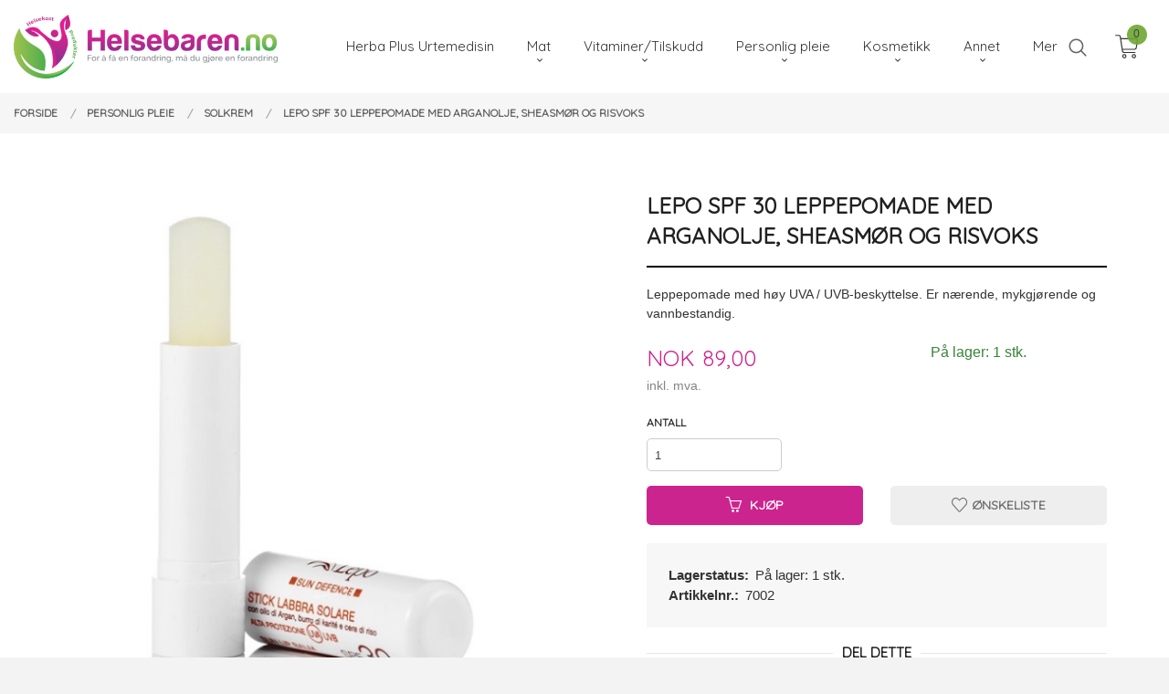

--- FILE ---
content_type: text/html
request_url: https://helsebaren.no/produkt/kroppspleie/solkrem/lepo-spf-30-leppepomade-med-arganolje-sheasmor-og-risvoks
body_size: 18134
content:
<!DOCTYPE html>

<!--[if IE 7]>    <html class="lt-ie10 lt-ie9 lt-ie8 ie7 no-js flyout_menu" lang="no"> <![endif]-->
<!--[if IE 8]>    <html class="lt-ie10 lt-ie9 ie8 no-js flyout_menu" lang="no"> <![endif]-->
<!--[if IE 9]>    <html class="lt-ie10 ie9 no-js flyout_menu" lang="no"> <![endif]-->
<!--[if (gt IE 9)|!(IE)]><!--> <html class="no-js flyout_menu" lang="no"> <!--<![endif]-->

<head prefix="og: http://ogp.me/ns# fb: http://ogp.me/ns/fb# product: http://ogp.me/ns/product#">
    <meta http-equiv="Content-Type" content="text/html; charset=UTF-8">
    <meta http-equiv="X-UA-Compatible" content="IE=edge">
    
                    <title>Lepo SPF 30 Leppepomade med arganolje, sheasmør og risvoks | Herba Plus produkter urtemedisin økologisk hudpleieprodukter</title>
        

    <meta name="description" content="Leppepomade med høy UVA / UVB-beskyttelse. Er nærende, mykgjørende og vannbestandig.">

    <meta name="keywords" content="">

<meta name="csrf-token" content="MQ4YVihOKBDo8HifwW6Jme64m8GjohaQcZxesnjC">    <link rel="shortcut icon" href="/favicon.ico">
    <meta property="og:title" content="Lepo SPF 30 Leppepomade med arganolje, sheasmør og risvoks">
<meta property="og:type" content="product">

<meta property="og:image" content="https://helsebaren.no/assets/img/630/630/bilder_nettbutikk/b9009f13ebb63327ce9f2eb3ab3d108e-image.jpeg">

    <meta property="og:image:width" content="630">
    <meta property="og:image:height" content="630">

<meta property="og:description" content="Leppepomade med høy UVA / UVB-beskyttelse. Er nærende, mykgjørende og vannbestandig.">


<meta property="product:price:amount" content="89.00"> 
<meta property="product:price:currency" content="NOK">

    <meta property="product:category" content="Solkrem">
    <meta property="product-category-link" content="https://helsebaren.no/butikk/kroppspleie/solkrem">

<meta property="product:availability" content="instock">



<meta property="og:url" content="https://helsebaren.no/produkt/kroppspleie/solkrem/lepo-spf-30-leppepomade-med-arganolje-sheasmor-og-risvoks">
<meta property="og:site_name" content="Herba Plus produkter urtemedisin økologisk hudpleieprodukter">
<meta property="og:locale" content="nb_NO"><!-- Pioneer scripts & style -->
<meta name="viewport" content="width=device-width, initial-scale=1.0, minimum-scale=1">
<!-- Android Lollipop theme support: http://updates.html5rocks.com/2014/11/Support-for-theme-color-in-Chrome-39-for-Android -->
<meta name="theme-color" content="#CC248E">

<link href="/assets/themes/vertex/css/vertex.compiled.css?ver=1676933138" rel="preload" as="style">
<link href="/assets/themes/vertex/css/vertex.compiled.css?ver=1676933138" rel="stylesheet" type="text/css">


<script type="text/javascript" src="/assets/js/modernizr.min-dev.js"></script>
<script>
    window.FEATURES = (function() {
        var list = {"24ai":1,"24chat":1,"24nb":1,"8":1,"api":1,"blog":1,"boxpacker":1,"criteo":1,"discount":1,"dropshipping":1,"facebook_dpa":1,"facebook_product_catalog":1,"fiken":1,"frontendfaq":1,"giftcard":1,"google_analytics_4":1,"google_shopping":1,"localization":1,"mailmojo":1,"mega_menu":1,"modal_cart":1,"modal_cart_free_shipping_reminder":1,"modal_cart_products":1,"newsletter":1,"om2_multihandling":1,"pickuppoints":1,"popup_module":1,"printnode":1,"product_image_slider":1,"product_management_2":1,"product_management_2_customize_layout":1,"slider":1,"snapchat":1,"stock_reminders":1,"text":1,"thumb_attribute_connection":1,"tripletex":1,"two":1,"two_search_api":1,"update_price_on_attribute_change":1,"users":1,"vipps_express":1,"webshop":1};

        return {
            get: function(name) { return name in list; }
        };
    })();

    if (window.FEATURES.get('facebook_dpa')) {
                facebook_dpa_id = "";
            }

</script>

   

<script async src="https://client.24nettbutikk.chat/embed.js" data-chat-id="24QtdEcknJThuzv9TbUPNRzQ"></script><script>function chat(){(window.lvchtarr=window.lvchtarr||[]).push(arguments)}</script><script>chat('placement', 'bottom-right');</script><!-- Global site tag (gtag.js) - Google Analytics -->
<script type="text/plain" data-category="analytics" async src="https://www.googletagmanager.com/gtag/js?id=G-82S7M9N0KV"></script>
<script type="text/plain" data-category="analytics">
  window.dataLayer = window.dataLayer || [];
  function gtag(){dataLayer.push(arguments);}
  gtag('js', new Date());

    gtag('config', 'G-82S7M9N0KV', {
      theme: 'vertex',
      activeCheckout: 'checkout'
  });
</script>

<script>
    class Item {
        product = {};

        constructor(product) {
            this.product = product;
        }

        #setItemVariant() {
            this.product.item_variant = Array.from(document.querySelectorAll('div.product__attribute'))
                ?.reduce((previousValue, currentValue, currentIndex, array) => {
                    let selectOptions = Array.from(currentValue.children[1].children[0].children);

                    if (!selectOptions.some(option => option.tagName === 'OPTGROUP')) {
                        let attribute = currentValue.children[0].children[0].innerHTML;
                        let value = selectOptions.find(attributeValue => attributeValue.selected).innerHTML;

                        return previousValue += `${attribute}: ${value}${array.length && currentIndex !== array.length - 1 ? ', ' : ''}`;
                    }
                }, '');
        }

        #attachEventListeners() {
            document.querySelectorAll('select.js-attribute').forEach(selector => selector.addEventListener('change', () => this.#setItemVariant()));

            const buyProductButton = document.querySelector('button.js-product__buy-button');

            if (buyProductButton) {
                buyProductButton.addEventListener('click', () => {
                    gtag('event', 'add_to_cart', {
                        currency: 'NOK',
                        value: this.product.value,
                        items: [{ ...this.product, quantity: parseInt(document.getElementById('buy_count').value) }]
                    });
                });
            }

            const buyBundleButton = document.querySelector('button.js-bundle__buy-button');

            if (buyBundleButton) {
                buyBundleButton.addEventListener('click', () => {
                    gtag('event', 'add_to_cart', {
                        currency: 'NOK',
                        value: this.product.value,
                        items: [this.product]
                    });
                });
            }

            const wishListButton = document.querySelector('.product__wishlist-button:not(.disabled)');

            if (wishListButton) {
                wishListButton.addEventListener('click', () => {
                    gtag('event', 'add_to_wishlist', {
                        currency: 'NOK',
                        value: this.product.value,
                        items: [{ ...this.product, quantity: parseInt(document.getElementById('buy_count').value) }],
                    });
                });
            }
        }

        async initialize() {
            await this.#setItemVariant();
            this.#attachEventListeners();

            gtag('event', 'view_item', {
                currency: 'NOK',
                value: this.product.value,
                items: [this.product]
            });
        }
    }
</script>
<!-- Google Analytics -->
<script type="text/plain" data-category="analytics">

    (function (i, s, o, g, r, a, m) {
        i['GoogleAnalyticsObject'] = r;
        i[r] = i[r] || function () {
            (i[r].q = i[r].q || []).push(arguments)
        }, i[r].l = 1 * new Date();
        a = s.createElement(o),
            m = s.getElementsByTagName(o)[0];
        a.async = 1;
        a.src = g;
        m.parentNode.insertBefore(a, m)
    })(window, document, 'script', '//www.google-analytics.com/analytics.js', 'ga');

    
    ga('create', 'UA-24343184-8', 'auto', '24nb');

        ga('24nb.send', 'pageview');

    
    
</script>
<div id="sincos-sc"></div>

<script>
    window.SERVER_DATA={"checkoutUrl":"checkout","cartFullHeight":1,"languageId":"1","currency":"NOK","usesFreeShippingReminder":false,"freeShippingCutoff":"1000","useProductUpSell":true,"googleAnalytics4Enabled":false};
</script>
<script src="/js/slider-cart.js?v=92f548de5fc28f3f8f7079c8ad30e93f" type="text/javascript"></script>
<style>
.no-split-menu .equal-height-column__image {
    max-height: 315px!important;
}
.no-split-menu .equal-height-column__image img {
    max-height: 250px!important;
}
</style>

<script src="https://assets.mailmojo.no/sdk.js" data-token="CyzaUjbKCMyUL9JH2Lw6YTvQM4sQof" async></script>
<link rel="stylesheet" href="/css/cookie_consent.css">
<script defer src="/js/cookie_consent.js"></script>
<script>
    window.dataLayer = window.dataLayer || [];
    function gtag(){dataLayer.push(arguments);}

    // Set default consent to 'denied' as a placeholder
    // Determine actual values based on your own requirements
    gtag('consent', 'default', {
        'ad_storage': 'denied',
        'ad_user_data': 'denied',
        'ad_personalization': 'denied',
        'analytics_storage': 'denied',
        'url_passthrough': 'denied'
    });

</script>

<script>

    window.addEventListener('load', function(){

        CookieConsent.run({
            cookie: {
                name: 'cookie_consent_cookie',
                domain: window.location.hostname,
                path: '/',
                expiresAfterDays: 30,
                sameSite: 'Lax'
            },
            disablePageInteraction: true,
            guiOptions: {
                consentModal: {
                    layout: 'box inline',
                    position: 'middle center',
                    equalWeightButtons: false,
                }
            },
            categories: {
                necessary: {
                    enabled: true,
                    readonly: true,
                },
                analytics: {},
                targeting: {}
            },
            language: {
                default: 'no',
                translations: {
                    no: {
                        consentModal: {
                            title: 'Vi bruker cookies!',
                            description: '<p>Vi benytter første- og tredjeparts cookies (informasjonskapsler).</p><br><br><p>Cookies bruker til: </p><br><ul style="padding-left:3px;"><li>Nødvendige funksjoner på nettsiden</li><li>Analyse og statistikk</li><li>Markedsføring som kan brukes for personlig tilpasning av annonser</li></ul><br><p>Velg “Godta alle” om du aksepterer vår bruk av cookie. Hvis du ønsker å endre på cookie-innstillingene, velg “La meg velge selv”.</p><br><p>Les mer om vår Cookie policy <a href="/side/cookies">her.</a></p>',
                            acceptAllBtn: 'Godta alle',
                            acceptNecessaryBtn: 'Godta kun nødvendige',
                            showPreferencesBtn: 'La meg velge selv',
                        },
                        preferencesModal: {
                            title: 'Innstillinger',
                            acceptAllBtn: 'Godta alle',
                            acceptNecessaryBtn: 'Godta kun nødvendige',
                            savePreferencesBtn: 'Lagre og godta innstillinger',
                            closeIconLabel: 'Lukk',
                            sections: [
                                {
                                    title: 'Bruk av cookies 📢',
                                    description: 'Vi bruker cookies for å sikre deg en optimal opplevelse i nettbutikken vår. Noen cookies er påkrevd for at nettbutikken skal fungere. Les mer om vår <a href="/side/sikkerhet_og_personvern" class="cc-link">personvernerklæring</a>.'
                                },
                                {
                                    title: 'Helt nødvendige cookies',
                                    description: 'Cookies som er helt nødvendig for at nettbutikken skal fungere. Man får ikke handlet i nettbutikken uten disse.',
                                },
                                {
                                    title: 'Cookies rundt analyse og oppsamling av statistikk',
                                    description: 'Cookie som lagrer anonym statistikk av besøkende i nettbutikken. Disse brukes av nettbutikkeier for å lære seg mer om hvem publikummet sitt er.',
                                    linkedCategory: 'analytics'
                                },
                                {
                                    title: 'Cookies rundt markedsføring og retargeting',
                                    description: 'Cookies som samler informasjon om din bruk av nettsiden slik at markedsføring kan tilpasses deg.',
                                    linkedCategory: 'targeting'
                                },
                                {
                                    title: 'Mer informasjon',
                                    description: 'Ved spørsmål om vår policy rundt cookies og dine valg, ta gjerne kontakt med oss på <a href="mailto:post@helsebaren.no">post@helsebaren.no</a>.'
                                }
                            ]
                        }
                    }
                }
            }
        });
    });
</script>

<script type="text/plain" data-category="targeting">
    window.dataLayer = window.dataLayer || [];
    function gtag(){ dataLayer.push(arguments); }
    gtag('consent', 'update', {
        'ad_storage': 'granted',
        'ad_user_data': 'granted',
        'ad_personalization': 'granted'
    });
</script>

<script type="text/plain" data-category="analytics">
    window.dataLayer = window.dataLayer || [];
    function gtag(){ dataLayer.push(arguments); }
    gtag('consent', 'update', {
        'analytics_storage': 'granted',
        'url_passthrough': 'granted'
    });
</script>

        </head>

<body class="sticky-footer-menu">

    <a href="#main-content" class="sr-only">Gå til innholdet</a>

    <input type="checkbox" id="menu-toggler">

<script>
    document.addEventListener('DOMContentLoaded', function() {
        $('#menu-toggler').change(function() {
            $('body')[this.checked ? 'addClass' : 'removeClass']('menu-open');
        });
    });
</script>

<label id="menu-mask" for="menu-toggler" style="cursor: url([data-uri]),zoom-out"> </label>
<nav id="menu">
    <header>
        <h3>Meny</h3>
        <label for="menu-toggler" class="menu-close">
            <svg xmlns="http://www.w3.org/2000/svg" width="24" height="24" viewBox="0 0 24 24" fill="none" stroke="currentColor" stroke-width="2" stroke-linecap="round" stroke-linejoin="round" class="feather feather-x"><line x1="18" y1="6" x2="6" y2="18"></line> <line x1="6" y1="6" x2="18" y2="18"></line></svg>
        </label>
    </header>

    <ul class="menu--level-0">
<li id="menu-frontpage-link" class=""><div class="menu-item-wrap"><a href="https://helsebaren.no/">Forside</a></div></li><li class=""><div class="menu-item-wrap"><a href="/butikk/herba-plus">Herba Plus Urtemedisin</a></div></li><li class="parent"><input type="checkbox" id="menu-195-opener" class="menu--opener" ><div class="menu-item-wrap"><a href="/butikk/kost-og-mat">Mat</a><label for="menu-195-opener"><i class="icon-keyboard-arrow-down icon-large"></i></label></div><ul class="menu--level-1">
<li class=""><div class="menu-item-wrap"><a href="/butikk/kost-og-mat/bakealternativer">Brød-, Mel- og Kakeblandinger</a></div></li><li class=""><div class="menu-item-wrap"><a href="/butikk/kost-og-mat/buljong-krydder">Himalayasalt og Pepper</a></div></li><li class=""><div class="menu-item-wrap"><a href="/butikk/kost-og-mat/omega-3-6-9">Omega 3 (6, 7, 9)</a></div></li><li class=""><div class="menu-item-wrap"><a href="/butikk/kost-og-mat/snadder">Sjokolade/godteri</a></div></li><li class=""><div class="menu-item-wrap"><a href="/butikk/kost-og-mat/supermat">Supermat</a></div></li><li class=""><div class="menu-item-wrap"><a href="/butikk/kost-og-mat/sotning">Søtning</a></div></li><li class=""><div class="menu-item-wrap"><a href="/butikk/kost-og-mat/te">Te & Kaffe</a></div></li></ul>
</li><li class="parent"><input type="checkbox" id="menu-209-opener" class="menu--opener" ><div class="menu-item-wrap"><a href="/butikk/vitaminer-og-tilskudd">Vitaminer/Tilskudd</a><label for="menu-209-opener"><i class="icon-keyboard-arrow-down icon-large"></i></label></div><ul class="menu--level-1">
<li class=""><div class="menu-item-wrap"><a href="/butikk/vitaminer-og-tilskudd/dr-bach">Dr. Bach</a></div></li><li class=""><div class="menu-item-wrap"><a href="/butikk/vitaminer-og-tilskudd/fordoyelsen">Fordøyelsen</a></div></li><li class=""><div class="menu-item-wrap"><a href="/butikk/vitaminer-og-tilskudd/immunforsvaret">Immunforsvaret</a></div></li><li class=""><div class="menu-item-wrap"><a href="/butikk/vitaminer-og-tilskudd/kosttilskudd">Kosttilskudd</a></div></li><li class=""><div class="menu-item-wrap"><a href="/butikk/vitaminer-og-tilskudd/proteinpulver">Proteinpulver</a></div></li><li class=""><div class="menu-item-wrap"><a href="/butikk/vitaminer-og-tilskudd/slanking">Slanking</a></div></li><li class=""><div class="menu-item-wrap"><a href="/butikk/vitaminer-og-tilskudd/sovn">Søvn</a></div></li><li class=""><div class="menu-item-wrap"><a href="/butikk/vitaminer-og-tilskudd/vivatap">Vivatap</a></div></li></ul>
</li><li class="selected parent"><input type="checkbox" id="menu-197-opener" class="menu--opener" checked><div class="menu-item-wrap"><a href="/butikk/kroppspleie">Personlig pleie</a><label for="menu-197-opener"><i class="icon-keyboard-arrow-down icon-large"></i></label></div><ul class="menu--level-1">
<li class=""><div class="menu-item-wrap"><a href="/butikk/kroppspleie/aftershave">Aftershave</a></div></li><li class="parent"><input type="checkbox" id="menu-257-opener" class="menu--opener" ><div class="menu-item-wrap"><a href="/butikk/kroppspleie/bad">Bad</a><label for="menu-257-opener"><i class="icon-keyboard-arrow-down icon-large"></i></label></div><ul class="menu--level-2">
<li class=""><div class="menu-item-wrap"><a href="/butikk/kroppspleie/bad/badesalt-1">Badesalt</a></div></li><li class=""><div class="menu-item-wrap"><a href="/butikk/kroppspleie/bad/bade-og-massasjeolje-1">Bade- og Massasjeolje</a></div></li><li class=""><div class="menu-item-wrap"><a href="/butikk/kroppspleie/bad/badeskum">Badeskum</a></div></li><li class=""><div class="menu-item-wrap"><a href="/butikk/kroppspleie/bad/badevott-og-vaskesvamp">Badevott og Vaskesvamp</a></div></li></ul>
</li><li class=""><div class="menu-item-wrap"><a href="/butikk/kroppspleie/deodorant">Deodorant</a></div></li><li class=""><div class="menu-item-wrap"><a href="/butikk/kroppspleie/hudolje">Hudolje</a></div></li><li class="parent"><input type="checkbox" id="menu-265-opener" class="menu--opener" ><div class="menu-item-wrap"><a href="/butikk/kroppspleie/har">Hår</a><label for="menu-265-opener"><i class="icon-keyboard-arrow-down icon-large"></i></label></div><ul class="menu--level-2">
<li class=""><div class="menu-item-wrap"><a href="/butikk/kroppspleie/har/harfarge-1">Hårfarge</a></div></li><li class=""><div class="menu-item-wrap"><a href="/butikk/kroppspleie/har/sjampo-og-balsam-1">Sjampo og balsam</a></div></li><li class=""><div class="menu-item-wrap"><a href="/butikk/kroppspleie/har/styling">Styling</a></div></li></ul>
</li><li class="parent"><input type="checkbox" id="menu-242-opener" class="menu--opener" ><div class="menu-item-wrap"><a href="/butikk/kroppspleie/krem">Krem</a><label for="menu-242-opener"><i class="icon-keyboard-arrow-down icon-large"></i></label></div><ul class="menu--level-2">
<li class=""><div class="menu-item-wrap"><a href="/butikk/kroppspleie/krem/ansikt">Ansikt</a></div></li><li class=""><div class="menu-item-wrap"><a href="/butikk/kroppspleie/krem/oyekrem">Øyekrem</a></div></li><li class=""><div class="menu-item-wrap"><a href="/butikk/kroppspleie/krem/handkrem">Håndkrem</a></div></li><li class=""><div class="menu-item-wrap"><a href="/butikk/kroppspleie/krem/kropp">Kropp</a></div></li><li class=""><div class="menu-item-wrap"><a href="/butikk/kroppspleie/krem/rensekrem-1">Rensekrem</a></div></li><li class=""><div class="menu-item-wrap"><a href="/butikk/kroppspleie/krem/baby">Baby</a></div></li></ul>
</li><li class=""><div class="menu-item-wrap"><a href="/butikk/kroppspleie/massasjeolje">Massasjeolje</a></div></li><li class="parent"><input type="checkbox" id="menu-225-opener" class="menu--opener" ><div class="menu-item-wrap"><a href="/butikk/kroppspleie/natracare-okologisk-hygiene">Natracare - økologisk hygiene</a><label for="menu-225-opener"><i class="icon-keyboard-arrow-down icon-large"></i></label></div><ul class="menu--level-2">
<li class=""><div class="menu-item-wrap"><a href="/butikk/kroppspleie/natracare-okologisk-hygiene/tampong">Tampong</a></div></li><li class=""><div class="menu-item-wrap"><a href="/butikk/kroppspleie/natracare-okologisk-hygiene/truseinnlegg">Truseinnlegg</a></div></li><li class=""><div class="menu-item-wrap"><a href="/butikk/kroppspleie/natracare-okologisk-hygiene/bind">Bind</a></div></li></ul>
</li><li class="current"><div class="menu-item-wrap"><a href="/butikk/kroppspleie/solkrem">Solkrem</a></div></li><li class="parent"><input type="checkbox" id="menu-261-opener" class="menu--opener" ><div class="menu-item-wrap"><a href="/butikk/kroppspleie/sape-1">Såpe</a><label for="menu-261-opener"><i class="icon-keyboard-arrow-down icon-large"></i></label></div><ul class="menu--level-2">
<li class=""><div class="menu-item-wrap"><a href="/butikk/kroppspleie/sape-1/fast-sape">Fast såpe</a></div></li><li class=""><div class="menu-item-wrap"><a href="/butikk/kroppspleie/sape-1/handsape-1">Flytende såpe</a></div></li><li class=""><div class="menu-item-wrap"><a href="/butikk/kroppspleie/sape-1/sape-stonesoapspa">Såpe - StoneSoapSpa</a></div></li><li class=""><div class="menu-item-wrap"><a href="/butikk/kroppspleie/sape-1/sapeblad-1">Såpeblad - StoneSoapSpa</a></div></li></ul>
</li><li class=""><div class="menu-item-wrap"><a href="/butikk/kroppspleie/tannbleking">Tannkrem</a></div></li><li class=""><div class="menu-item-wrap"><a href="/butikk/kroppspleie/okologisk-selvbruning">Økologisk selvbruning</a></div></li></ul>
</li><li class="parent"><input type="checkbox" id="menu-221-opener" class="menu--opener" ><div class="menu-item-wrap"><a href="/butikk/kosmetikk">Kosmetikk</a><label for="menu-221-opener"><i class="icon-keyboard-arrow-down icon-large"></i></label></div><ul class="menu--level-1">
<li class=""><div class="menu-item-wrap"><a href="/butikk/kosmetikk/eyeliner">Eyeliner</a></div></li><li class=""><div class="menu-item-wrap"><a href="/butikk/kosmetikk/lepper">Lepper</a></div></li><li class=""><div class="menu-item-wrap"><a href="/butikk/kosmetikk/mascara">Mascara</a></div></li><li class=""><div class="menu-item-wrap"><a href="/butikk/kosmetikk/neglelakk">Neglelakk</a></div></li><li class=""><div class="menu-item-wrap"><a href="/butikk/kosmetikk/oyeskykke">Øyeskygge</a></div></li></ul>
</li><li class="parent"><input type="checkbox" id="menu-216-opener" class="menu--opener" ><div class="menu-item-wrap"><a href="/butikk/utstyr">Annet</a><label for="menu-216-opener"><i class="icon-keyboard-arrow-down icon-large"></i></label></div><ul class="menu--level-1">
<li class=""><div class="menu-item-wrap"><a href="/butikk/utstyr/barn">Baby/Barn</a></div></li><li class=""><div class="menu-item-wrap"><a href="/butikk/utstyr/boker">Bøker</a></div></li><li class=""><div class="menu-item-wrap"><a href="/butikk/utstyr/drikkeflaske-og-kopp">Drikkeflaske </a></div></li><li class=""><div class="menu-item-wrap"><a href="/butikk/utstyr/eteriske-oljer">Eteriske oljer</a></div></li><li class=""><div class="menu-item-wrap"><a href="/butikk/utstyr/gavesett">Gavesett</a></div></li><li class=""><div class="menu-item-wrap"><a href="/butikk/utstyr/husholdning-1">Husholdning</a></div></li><li class=""><div class="menu-item-wrap"><a href="/butikk/utstyr/lys-og-duftpinner">Lys og Duftpinner</a></div></li><li class=""><div class="menu-item-wrap"><a href="/butikk/utstyr/minigrill">Minigrill</a></div></li><li class=""><div class="menu-item-wrap"><a href="/butikk/utstyr/nett-og-matomslag">Nett og Matomslag</a></div></li><li class=""><div class="menu-item-wrap"><a href="/butikk/utstyr/nottemelkspose">Nøttemelkspose</a></div></li><li class=""><div class="menu-item-wrap"><a href="/butikk/utstyr/sanitizer">Sanitizer</a></div></li><li class=""><div class="menu-item-wrap"><a href="/butikk/utstyr/silikonform-hjerteformer">Silikonform </a></div></li><li class=""><div class="menu-item-wrap"><a href="/butikk/utstyr/sokker">Sokker</a></div></li><li class=""><div class="menu-item-wrap"><a href="/butikk/utstyr/sugeror">Sugerør</a></div></li><li class=""><div class="menu-item-wrap"><a href="/butikk/utstyr/tilbud-1">Tilbud</a></div></li></ul>
</li><li class=""><div class="menu-item-wrap"><a href="/butikk/nyhet">Nyhet</a></div></li><li class=""><div class="menu-item-wrap"><a href="/butikk/tilbud">Tilbud</a></div></li></ul>

</nav>

<div class="hide-for-large-up hide-on-print" id="sticky-footer-menu">
    <ul>
        <li id="sticky-footer-menu__navigation">
            <label for="menu-toggler" id="sticky-footer-menu__menu-open">
                <svg class="burger-icon" viewBox="0 0 32 32" xmlns="http://www.w3.org/2000/svg"><title/><g data-name="menu" id="menu_"><path d="M29,6H3A1,1,0,0,0,3,8H29a1,1,0,0,0,0-2Z"/><path d="M3,17H16a1,1,0,0,0,0-2H3a1,1,0,0,0,0,2Z"/><path d="M25,24H3a1,1,0,0,0,0,2H25a1,1,0,0,0,0-2Z"/></g></svg>
                <span class="sticky-footer__icon-label">Meny</span>
            </label>
        </li>
        <li id="sticky-footer-menu__search">
            <a href="#search-modal">
                <svg class="search-icon" version="1.1" viewBox="0 0 30 30" xml:space="preserve" xmlns="http://www.w3.org/2000/svg"><circle cx="13" cy="13" r="9" style="fill:none;stroke:#000000;stroke-width:2;stroke-miterlimit:10;"></circle><line style="fill:none;stroke:#000000;stroke-width:2;stroke-linecap:round;stroke-miterlimit:10;" x1="26" x2="19.437" y1="26" y2="19.437"></line></svg>
                <span class="sticky-footer__icon-label">Søk</span>
            </a>
        </li>
        <li id="sticky-footer-menu__profile">
            <a href="https://helsebaren.no/kunde">
                <svg class="profile-icon" viewBox="0 0 48 48"
                     xml:space="preserve" xmlns="http://www.w3.org/2000/svg"><g><path d="M24,26c6.6,0,12-5.4,12-12S30.6,2,24,2c-6.6,0-12,5.4-12,12S17.4,26,24,26z M24,4c5.5,0,10,4.5,10,10s-4.5,10-10,10   c-5.5,0-10-4.5-10-10S18.5,4,24,4z"/><path d="M33,28H15C7.8,28,2,33.8,2,41v5h2v-5c0-6.1,4.9-11,11-11h18c6.1,0,11,4.9,11,11v5h2v-5C46,33.8,40.2,28,33,28z"/></g></svg>
                <span class="sticky-footer__icon-label">Min konto</span>
            </a>
        </li>
        <li id="sticky-footer-menu__cart" class="cart-and-checkout">
            <a href="https://helsebaren.no/kasse" class="neutral-link cart-button cart-button--empty">
                <svg version="1.1" viewBox="0 0 48 48" xml:space="preserve" xmlns="http://www.w3.org/2000/svg"><g><path d="M19,38c-2.2,0-4,1.8-4,4s1.8,4,4,4c2.2,0,4-1.8,4-4S21.2,38,19,38z M19,44c-1.1,0-2-0.9-2-2s0.9-2,2-2s2,0.9,2,2   S20.1,44,19,44z"/><path d="M37,38c-2.2,0-4,1.8-4,4s1.8,4,4,4s4-1.8,4-4S39.2,38,37,38z M37,44c-1.1,0-2-0.9-2-2s0.9-2,2-2s2,0.9,2,2S38.1,44,37,44z"/><path d="M43.6,9.4C42.9,8.5,41.7,8,40.5,8H12.8l-0.4-2.6c-0.3-1.9-2-3.4-4-3.4H2v2h6.4c1,0,1.9,0.7,2,1.7l4.2,27.1   c0.4,1.9,2.1,3.3,4,3.3H40v-2H18.6c-1,0-1.8-0.7-2-1.7L16.2,30h22.2c1.9,0,3.6-1.4,4-3.5l2.1-14C44.7,11.4,44.4,10.3,43.6,9.4z    M42.5,12.3l-2.1,14c-0.2,1.1-1,1.8-2,1.8H15.9l-2.8-18h27.4c0.6,0,1.2,0.3,1.6,0.7C42.5,11.1,42.6,11.7,42.5,12.3z"/></g></svg>
                <span class="cart-button__text sticky-footer__icon-label">Handlevogn</span>
                <span class="cart-button__quantity">0</span>
            </a>
        </li>
    </ul>
</div>
<div id="outer-wrap">
    <div id="inner-wrap" class="not-frontpage">
        <div id="search-modal" class="fade">
    <a href="#" id="search-modal__close">
        <svg enable-background="new 0 0 100 100" id="search-modal__close-icon" version="1.1" viewBox="0 0 100 100"
             xml:space="preserve" xmlns="http://www.w3.org/2000/svg"><polygon fill="#ffffff" points="77.6,21.1 49.6,49.2 21.5,21.1 19.6,23 47.6,51.1 19.6,79.2 21.5,81.1 49.6,53 77.6,81.1 79.6,79.2   51.5,51.1 79.6,23 "/></svg>
    </a>

    <form id="searh-modal__form" action="/search" accept-charset="UTF-8" method="get" autocomplete="off">
        <input placeholder="søkeord" id="search-modal__input" type="search" name="q" value="" autofocus />
    </form>
</div><input type="checkbox" id="menu-toggler">

<script>
    document.addEventListener('DOMContentLoaded', function() {
        $('#menu-toggler').change(function() {
            $('body')[this.checked ? 'addClass' : 'removeClass']('menu-open');
        });
    });
</script>

<label id="menu-mask" for="menu-toggler" style="cursor: url([data-uri]),zoom-out"> </label>
<nav id="menu">
    <header>
        <h3>Meny</h3>
        <label for="menu-toggler" class="menu-close">
            <svg xmlns="http://www.w3.org/2000/svg" width="24" height="24" viewBox="0 0 24 24" fill="none" stroke="currentColor" stroke-width="2" stroke-linecap="round" stroke-linejoin="round" class="feather feather-x"><line x1="18" y1="6" x2="6" y2="18"></line> <line x1="6" y1="6" x2="18" y2="18"></line></svg>
        </label>
    </header>

    <ul class="menu--level-0">
<li id="menu-frontpage-link" class=""><div class="menu-item-wrap"><a href="https://helsebaren.no/">Forside</a></div></li><li class=""><div class="menu-item-wrap"><a href="/butikk/herba-plus">Herba Plus Urtemedisin</a></div></li><li class="parent"><input type="checkbox" id="menu-195-opener" class="menu--opener" ><div class="menu-item-wrap"><a href="/butikk/kost-og-mat">Mat</a><label for="menu-195-opener"><i class="icon-keyboard-arrow-down icon-large"></i></label></div><ul class="menu--level-1">
<li class=""><div class="menu-item-wrap"><a href="/butikk/kost-og-mat/bakealternativer">Brød-, Mel- og Kakeblandinger</a></div></li><li class=""><div class="menu-item-wrap"><a href="/butikk/kost-og-mat/buljong-krydder">Himalayasalt og Pepper</a></div></li><li class=""><div class="menu-item-wrap"><a href="/butikk/kost-og-mat/omega-3-6-9">Omega 3 (6, 7, 9)</a></div></li><li class=""><div class="menu-item-wrap"><a href="/butikk/kost-og-mat/snadder">Sjokolade/godteri</a></div></li><li class=""><div class="menu-item-wrap"><a href="/butikk/kost-og-mat/supermat">Supermat</a></div></li><li class=""><div class="menu-item-wrap"><a href="/butikk/kost-og-mat/sotning">Søtning</a></div></li><li class=""><div class="menu-item-wrap"><a href="/butikk/kost-og-mat/te">Te & Kaffe</a></div></li></ul>
</li><li class="parent"><input type="checkbox" id="menu-209-opener" class="menu--opener" ><div class="menu-item-wrap"><a href="/butikk/vitaminer-og-tilskudd">Vitaminer/Tilskudd</a><label for="menu-209-opener"><i class="icon-keyboard-arrow-down icon-large"></i></label></div><ul class="menu--level-1">
<li class=""><div class="menu-item-wrap"><a href="/butikk/vitaminer-og-tilskudd/dr-bach">Dr. Bach</a></div></li><li class=""><div class="menu-item-wrap"><a href="/butikk/vitaminer-og-tilskudd/fordoyelsen">Fordøyelsen</a></div></li><li class=""><div class="menu-item-wrap"><a href="/butikk/vitaminer-og-tilskudd/immunforsvaret">Immunforsvaret</a></div></li><li class=""><div class="menu-item-wrap"><a href="/butikk/vitaminer-og-tilskudd/kosttilskudd">Kosttilskudd</a></div></li><li class=""><div class="menu-item-wrap"><a href="/butikk/vitaminer-og-tilskudd/proteinpulver">Proteinpulver</a></div></li><li class=""><div class="menu-item-wrap"><a href="/butikk/vitaminer-og-tilskudd/slanking">Slanking</a></div></li><li class=""><div class="menu-item-wrap"><a href="/butikk/vitaminer-og-tilskudd/sovn">Søvn</a></div></li><li class=""><div class="menu-item-wrap"><a href="/butikk/vitaminer-og-tilskudd/vivatap">Vivatap</a></div></li></ul>
</li><li class="selected parent"><input type="checkbox" id="menu-197-opener" class="menu--opener" checked><div class="menu-item-wrap"><a href="/butikk/kroppspleie">Personlig pleie</a><label for="menu-197-opener"><i class="icon-keyboard-arrow-down icon-large"></i></label></div><ul class="menu--level-1">
<li class=""><div class="menu-item-wrap"><a href="/butikk/kroppspleie/aftershave">Aftershave</a></div></li><li class="parent"><input type="checkbox" id="menu-257-opener" class="menu--opener" ><div class="menu-item-wrap"><a href="/butikk/kroppspleie/bad">Bad</a><label for="menu-257-opener"><i class="icon-keyboard-arrow-down icon-large"></i></label></div><ul class="menu--level-2">
<li class=""><div class="menu-item-wrap"><a href="/butikk/kroppspleie/bad/badesalt-1">Badesalt</a></div></li><li class=""><div class="menu-item-wrap"><a href="/butikk/kroppspleie/bad/bade-og-massasjeolje-1">Bade- og Massasjeolje</a></div></li><li class=""><div class="menu-item-wrap"><a href="/butikk/kroppspleie/bad/badeskum">Badeskum</a></div></li><li class=""><div class="menu-item-wrap"><a href="/butikk/kroppspleie/bad/badevott-og-vaskesvamp">Badevott og Vaskesvamp</a></div></li></ul>
</li><li class=""><div class="menu-item-wrap"><a href="/butikk/kroppspleie/deodorant">Deodorant</a></div></li><li class=""><div class="menu-item-wrap"><a href="/butikk/kroppspleie/hudolje">Hudolje</a></div></li><li class="parent"><input type="checkbox" id="menu-265-opener" class="menu--opener" ><div class="menu-item-wrap"><a href="/butikk/kroppspleie/har">Hår</a><label for="menu-265-opener"><i class="icon-keyboard-arrow-down icon-large"></i></label></div><ul class="menu--level-2">
<li class=""><div class="menu-item-wrap"><a href="/butikk/kroppspleie/har/harfarge-1">Hårfarge</a></div></li><li class=""><div class="menu-item-wrap"><a href="/butikk/kroppspleie/har/sjampo-og-balsam-1">Sjampo og balsam</a></div></li><li class=""><div class="menu-item-wrap"><a href="/butikk/kroppspleie/har/styling">Styling</a></div></li></ul>
</li><li class="parent"><input type="checkbox" id="menu-242-opener" class="menu--opener" ><div class="menu-item-wrap"><a href="/butikk/kroppspleie/krem">Krem</a><label for="menu-242-opener"><i class="icon-keyboard-arrow-down icon-large"></i></label></div><ul class="menu--level-2">
<li class=""><div class="menu-item-wrap"><a href="/butikk/kroppspleie/krem/ansikt">Ansikt</a></div></li><li class=""><div class="menu-item-wrap"><a href="/butikk/kroppspleie/krem/oyekrem">Øyekrem</a></div></li><li class=""><div class="menu-item-wrap"><a href="/butikk/kroppspleie/krem/handkrem">Håndkrem</a></div></li><li class=""><div class="menu-item-wrap"><a href="/butikk/kroppspleie/krem/kropp">Kropp</a></div></li><li class=""><div class="menu-item-wrap"><a href="/butikk/kroppspleie/krem/rensekrem-1">Rensekrem</a></div></li><li class=""><div class="menu-item-wrap"><a href="/butikk/kroppspleie/krem/baby">Baby</a></div></li></ul>
</li><li class=""><div class="menu-item-wrap"><a href="/butikk/kroppspleie/massasjeolje">Massasjeolje</a></div></li><li class="parent"><input type="checkbox" id="menu-225-opener" class="menu--opener" ><div class="menu-item-wrap"><a href="/butikk/kroppspleie/natracare-okologisk-hygiene">Natracare - økologisk hygiene</a><label for="menu-225-opener"><i class="icon-keyboard-arrow-down icon-large"></i></label></div><ul class="menu--level-2">
<li class=""><div class="menu-item-wrap"><a href="/butikk/kroppspleie/natracare-okologisk-hygiene/tampong">Tampong</a></div></li><li class=""><div class="menu-item-wrap"><a href="/butikk/kroppspleie/natracare-okologisk-hygiene/truseinnlegg">Truseinnlegg</a></div></li><li class=""><div class="menu-item-wrap"><a href="/butikk/kroppspleie/natracare-okologisk-hygiene/bind">Bind</a></div></li></ul>
</li><li class="current"><div class="menu-item-wrap"><a href="/butikk/kroppspleie/solkrem">Solkrem</a></div></li><li class="parent"><input type="checkbox" id="menu-261-opener" class="menu--opener" ><div class="menu-item-wrap"><a href="/butikk/kroppspleie/sape-1">Såpe</a><label for="menu-261-opener"><i class="icon-keyboard-arrow-down icon-large"></i></label></div><ul class="menu--level-2">
<li class=""><div class="menu-item-wrap"><a href="/butikk/kroppspleie/sape-1/fast-sape">Fast såpe</a></div></li><li class=""><div class="menu-item-wrap"><a href="/butikk/kroppspleie/sape-1/handsape-1">Flytende såpe</a></div></li><li class=""><div class="menu-item-wrap"><a href="/butikk/kroppspleie/sape-1/sape-stonesoapspa">Såpe - StoneSoapSpa</a></div></li><li class=""><div class="menu-item-wrap"><a href="/butikk/kroppspleie/sape-1/sapeblad-1">Såpeblad - StoneSoapSpa</a></div></li></ul>
</li><li class=""><div class="menu-item-wrap"><a href="/butikk/kroppspleie/tannbleking">Tannkrem</a></div></li><li class=""><div class="menu-item-wrap"><a href="/butikk/kroppspleie/okologisk-selvbruning">Økologisk selvbruning</a></div></li></ul>
</li><li class="parent"><input type="checkbox" id="menu-221-opener" class="menu--opener" ><div class="menu-item-wrap"><a href="/butikk/kosmetikk">Kosmetikk</a><label for="menu-221-opener"><i class="icon-keyboard-arrow-down icon-large"></i></label></div><ul class="menu--level-1">
<li class=""><div class="menu-item-wrap"><a href="/butikk/kosmetikk/eyeliner">Eyeliner</a></div></li><li class=""><div class="menu-item-wrap"><a href="/butikk/kosmetikk/lepper">Lepper</a></div></li><li class=""><div class="menu-item-wrap"><a href="/butikk/kosmetikk/mascara">Mascara</a></div></li><li class=""><div class="menu-item-wrap"><a href="/butikk/kosmetikk/neglelakk">Neglelakk</a></div></li><li class=""><div class="menu-item-wrap"><a href="/butikk/kosmetikk/oyeskykke">Øyeskygge</a></div></li></ul>
</li><li class="parent"><input type="checkbox" id="menu-216-opener" class="menu--opener" ><div class="menu-item-wrap"><a href="/butikk/utstyr">Annet</a><label for="menu-216-opener"><i class="icon-keyboard-arrow-down icon-large"></i></label></div><ul class="menu--level-1">
<li class=""><div class="menu-item-wrap"><a href="/butikk/utstyr/barn">Baby/Barn</a></div></li><li class=""><div class="menu-item-wrap"><a href="/butikk/utstyr/boker">Bøker</a></div></li><li class=""><div class="menu-item-wrap"><a href="/butikk/utstyr/drikkeflaske-og-kopp">Drikkeflaske </a></div></li><li class=""><div class="menu-item-wrap"><a href="/butikk/utstyr/eteriske-oljer">Eteriske oljer</a></div></li><li class=""><div class="menu-item-wrap"><a href="/butikk/utstyr/gavesett">Gavesett</a></div></li><li class=""><div class="menu-item-wrap"><a href="/butikk/utstyr/husholdning-1">Husholdning</a></div></li><li class=""><div class="menu-item-wrap"><a href="/butikk/utstyr/lys-og-duftpinner">Lys og Duftpinner</a></div></li><li class=""><div class="menu-item-wrap"><a href="/butikk/utstyr/minigrill">Minigrill</a></div></li><li class=""><div class="menu-item-wrap"><a href="/butikk/utstyr/nett-og-matomslag">Nett og Matomslag</a></div></li><li class=""><div class="menu-item-wrap"><a href="/butikk/utstyr/nottemelkspose">Nøttemelkspose</a></div></li><li class=""><div class="menu-item-wrap"><a href="/butikk/utstyr/sanitizer">Sanitizer</a></div></li><li class=""><div class="menu-item-wrap"><a href="/butikk/utstyr/silikonform-hjerteformer">Silikonform </a></div></li><li class=""><div class="menu-item-wrap"><a href="/butikk/utstyr/sokker">Sokker</a></div></li><li class=""><div class="menu-item-wrap"><a href="/butikk/utstyr/sugeror">Sugerør</a></div></li><li class=""><div class="menu-item-wrap"><a href="/butikk/utstyr/tilbud-1">Tilbud</a></div></li></ul>
</li><li class=""><div class="menu-item-wrap"><a href="/butikk/nyhet">Nyhet</a></div></li><li class=""><div class="menu-item-wrap"><a href="/butikk/tilbud">Tilbud</a></div></li></ul>

</nav>

        <header class="navigation-bg sticky-nav-header hide-for-print" id="page-header">

    <div class="row collapse" id="logo-row">

        <div class="small-3 columns hide-for-large-up hide-on-print" id="menu-icon-wrapper">
            <label class="menuToggle" for="menu-toggler">
                <svg class="burger-icon" viewBox="0 0 32 32" xmlns="http://www.w3.org/2000/svg"><title/><g data-name="menu" id="menu_"><path d="M29,6H3A1,1,0,0,0,3,8H29a1,1,0,0,0,0-2Z"/><path d="M3,17H16a1,1,0,0,0,0-2H3a1,1,0,0,0,0,2Z"/><path d="M25,24H3a1,1,0,0,0,0,2H25a1,1,0,0,0,0-2Z"/></g></svg>
            </label>
        </div>

        <div class="small-6 columns hide-for-large-up" id="logo-wrapper">
            <div id="logo" class="logo-wrapper">
    <a href="https://helsebaren.no/" class="hide-on-print neutral-link logo-link">

        
            <span class="vertical-pos-helper"></span><img src="/bilder_diverse/a25028e18fdfc6d7830478c411cc7480a25028e18fdfc6d7830478c411cc7480-image.png" alt="Helsebaren selger helsekost produkter, supermat og urtemedisin som er med på å styrke din helse. Vi har produkter til både innvortes og utvortes bruk." class="logo-img">

        
    </a>
</div>
        </div>

        <div class="small-3 columns hide-for-large-up" id="cart-wrapper">
            <!-- spacer for the cart button -->
        </div>

    </div>

    
</header>

<nav id="nav" class="navigation-bg main-nav nav-offcanvas js-arrow-key-nav hide-for-print" role="navigation">
    <div class="block row">
        <h2 class="block-title">Produkter</h2>

        <div id="logo-wrapper-large" class="large-3 columns show-for-large-up">
            <div id="logo" class="logo-wrapper">
    <a href="https://helsebaren.no/" class="hide-on-print neutral-link logo-link">

        
            <span class="vertical-pos-helper"></span><img src="/bilder_diverse/a25028e18fdfc6d7830478c411cc7480a25028e18fdfc6d7830478c411cc7480-image.png" alt="Helsebaren selger helsekost produkter, supermat og urtemedisin som er med på å styrke din helse. Vi har produkter til både innvortes og utvortes bruk." class="logo-img">

        
    </a>
</div>
        </div>

        <div class="large-8 columns">
            <ul id="main-menu" class="sm main-nav__list level-0" data-mer="Mer">
<li class="main-nav__item level-0"><a class="main-nav__frontpage-link" href="http://www.helsebaren.no"><i class="icon-home" title="Forside"></i></a></li><li class="main-nav__item level-0"><a href="/butikk/herba-plus" ><span>Herba Plus Urtemedisin</span></a></li><li class="main-nav__item parent level-0"><a href="/butikk/kost-og-mat" ><span>Mat</span></a><span class="icon-arrow"></span><ul class="main-nav__submenu level-1" data-mer="Mer">
<li class="main-nav__item level-1"><a href="/butikk/kost-og-mat/bakealternativer" ><span>Brød-, Mel- og Kakeblandinger</span></a></li><li class="main-nav__item level-1"><a href="/butikk/kost-og-mat/buljong-krydder" ><span>Himalayasalt og Pepper</span></a></li><li class="main-nav__item level-1"><a href="/butikk/kost-og-mat/omega-3-6-9" ><span>Omega 3 (6, 7, 9)</span></a></li><li class="main-nav__item level-1"><a href="/butikk/kost-og-mat/snadder" ><span>Sjokolade/godteri</span></a></li><li class="main-nav__item level-1"><a href="/butikk/kost-og-mat/supermat" ><span>Supermat</span></a></li><li class="main-nav__item level-1"><a href="/butikk/kost-og-mat/sotning" ><span>Søtning</span></a></li><li class="main-nav__item level-1"><a href="/butikk/kost-og-mat/te" ><span>Te & Kaffe</span></a></li></ul>
</li><li class="main-nav__item parent level-0"><a href="/butikk/vitaminer-og-tilskudd" ><span>Vitaminer/Tilskudd</span></a><span class="icon-arrow"></span><ul class="main-nav__submenu level-1" data-mer="Mer">
<li class="main-nav__item level-1"><a href="/butikk/vitaminer-og-tilskudd/dr-bach" ><span>Dr. Bach</span></a></li><li class="main-nav__item level-1"><a href="/butikk/vitaminer-og-tilskudd/fordoyelsen" ><span>Fordøyelsen</span></a></li><li class="main-nav__item level-1"><a href="/butikk/vitaminer-og-tilskudd/immunforsvaret" ><span>Immunforsvaret</span></a></li><li class="main-nav__item level-1"><a href="/butikk/vitaminer-og-tilskudd/kosttilskudd" ><span>Kosttilskudd</span></a></li><li class="main-nav__item level-1"><a href="/butikk/vitaminer-og-tilskudd/proteinpulver" ><span>Proteinpulver</span></a></li><li class="main-nav__item level-1"><a href="/butikk/vitaminer-og-tilskudd/slanking" ><span>Slanking</span></a></li><li class="main-nav__item level-1"><a href="/butikk/vitaminer-og-tilskudd/sovn" ><span>Søvn</span></a></li><li class="main-nav__item level-1"><a href="/butikk/vitaminer-og-tilskudd/vivatap" ><span>Vivatap</span></a></li></ul>
</li><li class="main-nav__item selected parent level-0"><a href="/butikk/kroppspleie" ><span>Personlig pleie</span></a><span class="icon-arrow active"></span><ul class="main-nav__submenu active level-1" data-mer="Mer">
<li class="main-nav__item selected_sibl level-1"><a href="/butikk/kroppspleie/aftershave" ><span>Aftershave</span></a></li><li class="main-nav__item selected_sibl parent level-1"><a href="/butikk/kroppspleie/bad" ><span>Bad</span></a><span class="icon-arrow"></span><ul class="main-nav__submenu level-2" data-mer="Mer">
<li class="main-nav__item level-2"><a href="/butikk/kroppspleie/bad/badesalt-1" ><span>Badesalt</span></a></li><li class="main-nav__item level-2"><a href="/butikk/kroppspleie/bad/bade-og-massasjeolje-1" ><span>Bade- og Massasjeolje</span></a></li><li class="main-nav__item level-2"><a href="/butikk/kroppspleie/bad/badeskum" ><span>Badeskum</span></a></li><li class="main-nav__item level-2"><a href="/butikk/kroppspleie/bad/badevott-og-vaskesvamp" ><span>Badevott og Vaskesvamp</span></a></li></ul>
</li><li class="main-nav__item selected_sibl level-1"><a href="/butikk/kroppspleie/deodorant" ><span>Deodorant</span></a></li><li class="main-nav__item selected_sibl level-1"><a href="/butikk/kroppspleie/hudolje" ><span>Hudolje</span></a></li><li class="main-nav__item selected_sibl parent level-1"><a href="/butikk/kroppspleie/har" ><span>Hår</span></a><span class="icon-arrow"></span><ul class="main-nav__submenu level-2" data-mer="Mer">
<li class="main-nav__item level-2"><a href="/butikk/kroppspleie/har/harfarge-1" ><span>Hårfarge</span></a></li><li class="main-nav__item level-2"><a href="/butikk/kroppspleie/har/sjampo-og-balsam-1" ><span>Sjampo og balsam</span></a></li><li class="main-nav__item level-2"><a href="/butikk/kroppspleie/har/styling" ><span>Styling</span></a></li></ul>
</li><li class="main-nav__item selected_sibl parent level-1"><a href="/butikk/kroppspleie/krem" ><span>Krem</span></a><span class="icon-arrow"></span><ul class="main-nav__submenu level-2" data-mer="Mer">
<li class="main-nav__item level-2"><a href="/butikk/kroppspleie/krem/ansikt" ><span>Ansikt</span></a></li><li class="main-nav__item level-2"><a href="/butikk/kroppspleie/krem/oyekrem" ><span>Øyekrem</span></a></li><li class="main-nav__item level-2"><a href="/butikk/kroppspleie/krem/handkrem" ><span>Håndkrem</span></a></li><li class="main-nav__item level-2"><a href="/butikk/kroppspleie/krem/kropp" ><span>Kropp</span></a></li><li class="main-nav__item level-2"><a href="/butikk/kroppspleie/krem/rensekrem-1" ><span>Rensekrem</span></a></li><li class="main-nav__item level-2"><a href="/butikk/kroppspleie/krem/baby" ><span>Baby</span></a></li></ul>
</li><li class="main-nav__item selected_sibl level-1"><a href="/butikk/kroppspleie/massasjeolje" ><span>Massasjeolje</span></a></li><li class="main-nav__item selected_sibl parent level-1"><a href="/butikk/kroppspleie/natracare-okologisk-hygiene" ><span>Natracare - økologisk hygiene</span></a><span class="icon-arrow"></span><ul class="main-nav__submenu level-2" data-mer="Mer">
<li class="main-nav__item level-2"><a href="/butikk/kroppspleie/natracare-okologisk-hygiene/tampong" ><span>Tampong</span></a></li><li class="main-nav__item level-2"><a href="/butikk/kroppspleie/natracare-okologisk-hygiene/truseinnlegg" ><span>Truseinnlegg</span></a></li><li class="main-nav__item level-2"><a href="/butikk/kroppspleie/natracare-okologisk-hygiene/bind" ><span>Bind</span></a></li></ul>
</li><li class="main-nav__item current selected_sibl level-1"><a href="/butikk/kroppspleie/solkrem" ><span>Solkrem</span></a></li><li class="main-nav__item selected_sibl parent level-1"><a href="/butikk/kroppspleie/sape-1" ><span>Såpe</span></a><span class="icon-arrow"></span><ul class="main-nav__submenu level-2" data-mer="Mer">
<li class="main-nav__item level-2"><a href="/butikk/kroppspleie/sape-1/fast-sape" ><span>Fast såpe</span></a></li><li class="main-nav__item level-2"><a href="/butikk/kroppspleie/sape-1/handsape-1" ><span>Flytende såpe</span></a></li><li class="main-nav__item level-2"><a href="/butikk/kroppspleie/sape-1/sape-stonesoapspa" ><span>Såpe - StoneSoapSpa</span></a></li><li class="main-nav__item level-2"><a href="/butikk/kroppspleie/sape-1/sapeblad-1" ><span>Såpeblad - StoneSoapSpa</span></a></li></ul>
</li><li class="main-nav__item selected_sibl level-1"><a href="/butikk/kroppspleie/tannbleking" ><span>Tannkrem</span></a></li><li class="main-nav__item selected_sibl level-1"><a href="/butikk/kroppspleie/okologisk-selvbruning" ><span>Økologisk selvbruning</span></a></li></ul>
</li><li class="main-nav__item parent level-0"><a href="/butikk/kosmetikk" ><span>Kosmetikk</span></a><span class="icon-arrow"></span><ul class="main-nav__submenu level-1" data-mer="Mer">
<li class="main-nav__item level-1"><a href="/butikk/kosmetikk/eyeliner" ><span>Eyeliner</span></a></li><li class="main-nav__item level-1"><a href="/butikk/kosmetikk/lepper" ><span>Lepper</span></a></li><li class="main-nav__item level-1"><a href="/butikk/kosmetikk/mascara" ><span>Mascara</span></a></li><li class="main-nav__item level-1"><a href="/butikk/kosmetikk/neglelakk" ><span>Neglelakk</span></a></li><li class="main-nav__item level-1"><a href="/butikk/kosmetikk/oyeskykke" ><span>Øyeskygge</span></a></li></ul>
</li><li class="main-nav__item parent level-0"><a href="/butikk/utstyr" ><span>Annet</span></a><span class="icon-arrow"></span><ul class="main-nav__submenu level-1" data-mer="Mer">
<li class="main-nav__item level-1"><a href="/butikk/utstyr/barn" ><span>Baby/Barn</span></a></li><li class="main-nav__item level-1"><a href="/butikk/utstyr/boker" ><span>Bøker</span></a></li><li class="main-nav__item level-1"><a href="/butikk/utstyr/drikkeflaske-og-kopp" ><span>Drikkeflaske </span></a></li><li class="main-nav__item level-1"><a href="/butikk/utstyr/eteriske-oljer" ><span>Eteriske oljer</span></a></li><li class="main-nav__item level-1"><a href="/butikk/utstyr/gavesett" ><span>Gavesett</span></a></li><li class="main-nav__item level-1"><a href="/butikk/utstyr/husholdning-1" ><span>Husholdning</span></a></li><li class="main-nav__item level-1"><a href="/butikk/utstyr/lys-og-duftpinner" ><span>Lys og Duftpinner</span></a></li><li class="main-nav__item level-1"><a href="/butikk/utstyr/minigrill" ><span>Minigrill</span></a></li><li class="main-nav__item level-1"><a href="/butikk/utstyr/nett-og-matomslag" ><span>Nett og Matomslag</span></a></li><li class="main-nav__item level-1"><a href="/butikk/utstyr/nottemelkspose" ><span>Nøttemelkspose</span></a></li><li class="main-nav__item level-1"><a href="/butikk/utstyr/sanitizer" ><span>Sanitizer</span></a></li><li class="main-nav__item level-1"><a href="/butikk/utstyr/silikonform-hjerteformer" ><span>Silikonform </span></a></li><li class="main-nav__item level-1"><a href="/butikk/utstyr/sokker" ><span>Sokker</span></a></li><li class="main-nav__item level-1"><a href="/butikk/utstyr/sugeror" ><span>Sugerør</span></a></li><li class="main-nav__item level-1"><a href="/butikk/utstyr/tilbud-1" ><span>Tilbud</span></a></li></ul>
</li><li class="main-nav__item level-0"><a href="/butikk/nyhet" ><span>Nyhet</span></a></li><li class="main-nav__item level-0"><a href="/butikk/tilbud" ><span>Tilbud</span></a></li></ul>

                    </div>

        <div class="large-1 columns show-for-large-up hide-on-print">
            <a href="#search-modal" class="hide-on-print search-link" data-toggle-selector="body" data-toggle-class="search-toggled"><svg version="1.1" viewBox="0 0 30 30" xml:space="preserve" xmlns="http://www.w3.org/2000/svg"><circle cx="13" cy="13" r="9" style="fill:none;stroke:#000000;stroke-width:2;stroke-miterlimit:10;"/><line style="fill:none;stroke:#000000;stroke-width:2;stroke-linecap:round;stroke-miterlimit:10;" x1="26" x2="19.437" y1="26" y2="19.437"/></svg></a>
        </div>
    </div>

    <a class="main-nav__close-btn" id="nav-close-btn" href="#top">Lukk <i class="icon-chevron-right icon-large"></i></a>
</nav>
<div class="cart-and-checkout right hide-on-print">
    <a href="https://helsebaren.no/kasse" class="neutral-link cart-button cart-button--empty">
        <svg id="shopping-cart-icon" version="1.1" viewBox="0 0 48 48" xml:space="preserve" xmlns="http://www.w3.org/2000/svg"><g><path d="M19,38c-2.2,0-4,1.8-4,4s1.8,4,4,4c2.2,0,4-1.8,4-4S21.2,38,19,38z M19,44c-1.1,0-2-0.9-2-2s0.9-2,2-2s2,0.9,2,2   S20.1,44,19,44z"/><path d="M37,38c-2.2,0-4,1.8-4,4s1.8,4,4,4s4-1.8,4-4S39.2,38,37,38z M37,44c-1.1,0-2-0.9-2-2s0.9-2,2-2s2,0.9,2,2S38.1,44,37,44z"/><path d="M43.6,9.4C42.9,8.5,41.7,8,40.5,8H12.8l-0.4-2.6c-0.3-1.9-2-3.4-4-3.4H2v2h6.4c1,0,1.9,0.7,2,1.7l4.2,27.1   c0.4,1.9,2.1,3.3,4,3.3H40v-2H18.6c-1,0-1.8-0.7-2-1.7L16.2,30h22.2c1.9,0,3.6-1.4,4-3.5l2.1-14C44.7,11.4,44.4,10.3,43.6,9.4z    M42.5,12.3l-2.1,14c-0.2,1.1-1,1.8-2,1.8H15.9l-2.8-18h27.4c0.6,0,1.2,0.3,1.6,0.7C42.5,11.1,42.6,11.7,42.5,12.3z"/></g></svg>
        <span class="cart-button__text">Handlevogn</span>
        <span class="cart-button__quantity">0</span>
        <span class="cart-button__sum">0,00</span>
        <span class="cart-button__currency">NOK</span>
    </a>

    <a href="https://helsebaren.no/kasse" class="button show-for-medium-up checkout-button call-to-action-color-bg">Kasse <i class="icon-chevron-right cart-icon icon-large"></i></a>
</div>        
        <div class="header-bg">
        
<div class="row">
    <div class="columns">

        
                    <ul class="breadcrumbs" itemscope itemtype="http://schema.org/BreadcrumbList">
                                                                                                            <li itemprop="itemListElement" itemscope itemtype="http://schema.org/ListItem">
                        <a itemtype="http://schema.org/Thing" itemprop="item" href="https://helsebaren.no/" class="neutral-link"><span itemprop="name">Forside<meta itemprop="position" content="1" /></span></a>
                        <meta itemprop="position" content="1" />
                    </li>
                                                                            <li itemprop="itemListElement" itemscope itemtype="http://schema.org/ListItem">
                        <a itemtype="http://schema.org/Thing" itemprop="item" href="/butikk/kroppspleie" class="neutral-link"><span itemprop="name">Personlig pleie</span></a>
                        <meta itemprop="position" content="2" />
                    </li>
                                                                            <li itemprop="itemListElement" itemscope itemtype="http://schema.org/ListItem">
                        <a itemtype="http://schema.org/Thing" itemprop="item" href="/butikk/kroppspleie/solkrem" class="neutral-link"><span itemprop="name">Solkrem</span></a>
                        <meta itemprop="position" content="3" />
                    </li>
                                                                            <li itemprop="itemListElement" itemscope itemtype="http://schema.org/ListItem">
                        <a itemtype="http://schema.org/Thing" itemprop="item" href="#" class="neutral-link"><span itemprop="name">Lepo SPF 30 Leppepomade med arganolje, sheasmør og risvoks</span></a>
                        <meta itemprop="position" content="4" />
                    </li>
                
                <meta itemprop="numberOfItems" content="4" class="hide">
                <meta itemprop="itemListOrder" content="Ascending" class="hide">
            </ul>
        
        <a href="#search-modal" class="breadcrumbs-search-icon hide-on-print hide-for-large-up">
            <svg version="1.1" viewBox="0 0 30 30" xml:space="preserve" xmlns="http://www.w3.org/2000/svg"><circle cx="13" cy="13" r="9" style="fill:none;stroke:#000000;stroke-width:2;stroke-miterlimit:10;"/><line style="fill:none;stroke:#000000;stroke-width:2;stroke-linecap:round;stroke-miterlimit:10;" x1="26" x2="19.437" y1="26" y2="19.437"/></svg>        </a>

    </div>
</div>
    </div>

<div id="main" class="content-bg main-content">
    <div class="row main-content-container">

        <div class="columns">
            <div id="main-content" itemscope itemtype="http://schema.org/Product" tabindex="-1">

                
                

<article class="product">

    <div class="row">

        <form action="https://helsebaren.no/handlevogn/leggtil" method="post" accept-charset="utf-8" class="product__form"><input type="hidden" name="_token" value="MQ4YVihOKBDo8HifwW6Jme64m8GjohaQcZxesnjC">        
<input type="hidden" name="id" value="1657" />
        
<input type="hidden" name="path" value="produkt/kroppspleie/solkrem/lepo-spf-30-leppepomade-med-arganolje-sheasmor-og-risvoks" />

            <div class="product__images  small-12 medium-6 large-6 small-centered medium-uncentered columns">
                <div class="product__main-images">
    <ul class="js-fancybox-gallery ">
                    <li>
                <a class="fancybox product__main-images__link readon-icon__wrapper bx-slide"
                data-fancybox-group="prod_gallery"
                href="/assets/img/1024/1024/bilder_nettbutikk/b9009f13ebb63327ce9f2eb3ab3d108e-image.jpeg"
                target="_blank"
                title=""
                tabindex="0">
                    <img src="/assets/img/640/640/bilder_nettbutikk/b9009f13ebb63327ce9f2eb3ab3d108e-image.jpeg" alt="" title="">
                    <div class="readon-icon__container">
                        <span class="vertical-pos-helper"></span><i class="icon-search readon-icon"></i>
                    </div>
                </a>
            </li>
            </ul>
</div>

            </div>

            <div class="product__info small-12 medium-6 large-6 small-centered medium-uncentered columns">

                <h1 itemprop="name" class="product__title">Lepo SPF 30 Leppepomade med arganolje, sheasmør og risvoks</h1>

                <p class="product__ingress" itemprop="description">Leppepomade med høy UVA / UVB-beskyttelse. Er nærende, mykgjørende og vannbestandig.</p>

                <meta itemprop="brand" content="">
                                    <meta itemprop="image" content="https://helsebaren.no/assets/img/630/630/bilder_nettbutikk/b9009f13ebb63327ce9f2eb3ab3d108e-image.jpeg">
                                <meta itemprop="sku" content="7002">
                <meta itemprop="gtin14" content="">

                <div class="row">
                                            <div class="small-12 large-7 columns">
                            <div class="offers" itemprop="offers" itemscope itemtype="http://schema.org/Offer">

    
        <span class="price primary-color-big"><span id="product-1657-price" class="sr-only visuallyhidden">Pris</span><span class="currency">NOK</span><span class="price__display" aria-labelledby="product-1657-price">89,00</span></span>

        
        
        
        <span class="vat-info">inkl. mva.</span>

        <meta itemprop="price" content="89">
<meta itemprop="priceCurrency" content="NOK">
    
<span itemprop="priceSpecification" itemscope itemtype="http://www.schema.org/PriceSpecification">
    <meta itemprop="price" content="89">
    <meta itemprop="priceCurrency" content="NOK">
    <meta itemprop="valueAddedTaxIncluded" content="true">
</span>

<!--<meta itemprop="priceValidUntil" content="">-->
<meta itemprop="url" content="https://helsebaren.no/produkt/kroppspleie/solkrem/lepo-spf-30-leppepomade-med-arganolje-sheasmor-og-risvoks">
            <link itemprop="availability" href="http://schema.org/InStock">

<meta id="stock-status-1657" data-stock="1" data-session-stock="1" content="1">
    
</div>                        </div>
                                        <div class="small-12 large-5 columns">
                        <div class="product__stockstatus">

            <span class="product__stockstatus__number">
            På lager: 1 stk.        </span><br>
    
    
</div>                    </div>
                </div>

                
                <div class="product__attributes">
                        
<input type="hidden" name="attributt[][0]" value="" />
                        <div class="product__quantity">
        <label for="buy_count" class="product__quantity__label">Antall</label>
        <input type="number" pattern="[0-9]*" inputmode="numeric" min="1" class="product__quantity__input" data-product-id="1657" name="antall" value="1" id="buy_count" placeholder="1">
    </div>
                </div>

                    <input name="ekstra_velg" type="hidden" value='0'>
    <input name="ekstra_tekst" type="hidden" value=''>

                
                <div class="row">
                    <div class="columns small-6">
	        <button type="submit" name="button" class="button large expand product__buy-button js-product__buy-button" data-product-id="1657">
            <i class="icon-add-shopping-cart"></i>Kjøp        </button>
	</div>

                                            <div class="columns small-6 left hide-for-print">
    <a href="#" class="button large expand secondary product__wishlist-button disabled" data-success="Produktet ble lagt i ønskelisten" data-disabled-msg="Du må registrere deg eller logge inn for å bruke ønskelisten">
        <i class="icon-favorite"></i> Ønskeliste    </a>
</div>                                                        </div>

                
                </form>                    <div class="row">
        <div class="columns">
            <div class="product__data-box">

                <dl class="product__meta-numbers">

                    
                                            <dt>Lagerstatus:</dt>
                        <dd class="product__meta-numbers__value">
                            På lager: 1 stk.                        </dd>
                    
                    
                                            <dt class="product__art-nr-label">Artikkelnr.:</dt>
                        <dd class="product__art-nr product__meta-numbers__value">7002</dd>
                        <meta itemprop="productID" content="7002">
                    
                    
                </dl>
            </div>
        </div>
    </div>
                                
                
    <div class="social-buttons__headline-wrapper block__box__headline-wrapper">
        <h3 class="social-buttons__headline block__box__headline">Del dette</h3>
    </div>

    <ul class="social-buttons-list social-buttons-list--product">

        
                    <li class="social-button social-button--facebook">
                    <a href="https://www.facebook.com/sharer/sharer.php?u=https%3A%2F%2Fhelsebaren.no%2Fprodukt%2Fkroppspleie%2Fsolkrem%2Flepo-spf-30-leppepomade-med-arganolje-sheasmor-og-risvoks" title="Del på Facebook" class="social-button__link" target="_blank">
                        <i class="icon-facebook"></i>
                    </a>
                </li>        
        
        
                    <li class="social-button social-button--mail">
                    <a href="mailto:?subject=Lepo SPF 30 Leppepomade med arganolje, sheasm&oslash;r og risvoks&amp;body=Lepo SPF 30 Leppepomade med arganolje, sheasm&oslash;r og risvoks%0A%0ALeppepomade med h&oslash;y UVA / UVB-beskyttelse. Er n&aelig;rende, mykgj&oslash;rende og vannbestandig.%0A%0ALes mer: https://helsebaren.no/produkt/kroppspleie/solkrem/lepo-spf-30-leppepomade-med-arganolje-sheasmor-og-risvoks" title="Del på E-post" class="social-button__link" >
                        <i class="icon-mail"></i>
                    </a>
                </li>        
    </ul>
            </div>


        <div class="product__about small-12 large-6 small-centered medium-uncentered columns">
            <div id="product-tabs" class="js-tabs">
    
            <ul class="resp-tabs-list">
                            <li tabindex="0">Produktinfo</li>
                            <li tabindex="0">Produktanmeldelser (0)</li>
                    </ul> 

        <div class="resp-tabs-container">
                            <div>
                    <p><strong>Takket v&aelig;re SPF 30 gir den lepper som alltid er myke og som er effektivt beskyttet mot sol og vind, ved sj&oslash;en eller p&aring; fjellet. Ideell for &aring; ta vare p&aring; leppene om sommeren, holde dem vakre og sunne, og unng&aring; r&oslash;dhet og t&oslash;rrhet.</strong></p>
<p><strong>Inneholder arganolje,&nbsp;sheasm&oslash;r, E-Vitamin og naturlige solfiltre&nbsp;for maksimal beskyttelse og myke lepper. Effektiv mot ultrafiolette (UVA og UVB) samt infrar&oslash;de (IR) str&aring;ler. UVB- og IR-solfiltrene kommer fra marine korall-alger som gror langs kysten av Samoa - en &oslash;y i Stillehavet. UVA-solfilteret kommer fra skallet rundt Ris-fr&oslash;.</strong></p>
<p><strong>Uten silikoner, uten parabener, uten PEG. Er DERMATOLOGISK TESTET, NICKELTESTET og VEGANSK<br /></strong></p>
<p>&nbsp;</p>                                    </div>
                            <div>
                                        
<div class="comments-form js-arrow-key-nav">

        <div class="comments-form-wrapper">
            <form action="https://helsebaren.no/produkt/kroppspleie/solkrem/lepo-spf-30-leppepomade-med-arganolje-sheasmor-og-risvoks#produkt_anmeldelser_form" method="post" name="produkt_anmeldelser" id="produkt_anmeldelser_form" class="js-review-form">

                <p>Skriv en produktanmeldelse og del dine erfaringer med dette produktet med andre kunder.</p>
                
                
<input type="hidden" name="pid" value="1657" />
                <input type='hidden' name='anonymous' value='1'>
                
<input type="hidden" name="egetnavn" value="0" />
                <label style="display: none">Email
                    <input type="text" name="email" value="">
                </label>

                <div class="row">
                    <div class="small-12 medium-8 large-12 columns">
                        <label for="nick" >Navn                            <input type="hidden" name="_token" value="MQ4YVihOKBDo8HifwW6Jme64m8GjohaQcZxesnjC">
                            <input type="text" value="" name="nick" id="nick" placeholder="" required>
                            <small class="error comments-form-error"></small>
                        </label>
                    </div>
                </div>

                <div class="row">
                    <div class="small-12 columns">
                        <label>Din vurdering?</label>

                        <div class="rating">
                                                            <label class="star star-1" for="star1"><span class="stars-label">1&nbsp;star</span></label>
                                <input class="star-checkbox star-checkbox-1" tabindex="0" type="radio" id="star1" name="poeng" value="1"  required>
                                                            <label class="star star-2" for="star2"><span class="stars-label">2&nbsp;star</span></label>
                                <input class="star-checkbox star-checkbox-2" tabindex="0" type="radio" id="star2" name="poeng" value="2"  required>
                                                            <label class="star star-3" for="star3"><span class="stars-label">3&nbsp;star</span></label>
                                <input class="star-checkbox star-checkbox-3" tabindex="0" type="radio" id="star3" name="poeng" value="3" checked required>
                                                            <label class="star star-4" for="star4"><span class="stars-label">4&nbsp;star</span></label>
                                <input class="star-checkbox star-checkbox-4" tabindex="0" type="radio" id="star4" name="poeng" value="4"  required>
                                                            <label class="star star-5" for="star5"><span class="stars-label">5&nbsp;star</span></label>
                                <input class="star-checkbox star-checkbox-5" tabindex="0" type="radio" id="star5" name="poeng" value="5"  required>
                                                            <label class="star star-6" for="star6"><span class="stars-label">6&nbsp;star</span></label>
                                <input class="star-checkbox star-checkbox-6" tabindex="0" type="radio" id="star6" name="poeng" value="6"  required>
                            
                            <div class="rating-checkbox-hider"></div>
                        </div>
                    </div>
                </div>

                <div class="row">
                    <div class="small-12 medium-8 large-12 columns">
                        <label for="tittel" >Oppgi en tittel for anmeldelsen din                            <input type="text" name="tittel" value="" id="tittel" required>
                        </label>
                        <small class="error comments-form-error"></small>
                    </div>
                </div>

                <div class="row">
                    <div class="small-12 medium-8 large-12 columns">
                        <label for="comment-text" >Skriv inn produktanmeldelsen i feltet under                            <textarea id="comment-text" name="tekst" rows="5"></textarea>
                        </label>
                        <small class="error comments-form-error"></small>
                    </div>
                </div>



                <input class="button" type="submit" name="submit" value="Registrer">

            </form>                
        </div>
        
                    <aside class="comments-guidelines">
                <P><STRONG>Retningslinjer for produktanmeldelser: </STRONG><BR></P>
<P><SPAN style="TEXT-DECORATION: underline">Hva skal en produktanmeldelse inneholde? </SPAN></P>
<P>Din egen erfaring med fokus på det aktuelle produktet. </P>
<DIV><SPAN style="TEXT-DECORATION: underline">Vennligst ikke inkluder: </SPAN></DIV>
<DIV><SPAN style="TEXT-DECORATION: underline">&nbsp;</SPAN></DIV>
<UL>
<LI>
<DIV>Erfaringer som ikke er produkt-spesifikke. </DIV>
<LI>
<DIV>Erfaringer i forbindelse med support eller retur av det aktuelle produktet. </DIV>
<LI>
<DIV>Spørsmål om produktet eller spørsmål til andre som har skrevet en anmeldelse. Dette er ikke et forum. </DIV>
<LI>
<DIV>Linker, priser, tilgjengelighet eller annen tidsavhengig informasjon. </DIV>
<LI>
<DIV>Referanser til konkurrenter</DIV>
<LI>
<DIV>Støtende/ufin ordbruk. </DIV></LI></UL>
<P><SPAN style="TEXT-DECORATION: underline">Du må ha kjøpt varen for å skrive en anmeldelse. </SPAN></P>
<P><STRONG>Admin forbeholder seg retten til å akseptere, avslå eller fjerne enhver produktanmeldelse som ikke er i tråd med disse retningslinjene. </STRONG></P>
<P><STRONG>Admin forbeholder seg retten til å publisere anmeldelser i for eksempel annonsering. </STRONG></P>            </aside>
        
</div>                </div>
                    </div>
    
</div>        </div>

    </div>

    <meta itemprop="url" content="https://helsebaren.no/produkt/kroppspleie/solkrem/lepo-spf-30-leppepomade-med-arganolje-sheasmor-og-risvoks">

</article>



<script>

</script>
            </div>
        </div>

    </div>
</div>        
        
    <div id="footer" class="footer-bg">

        <div class="bordered bordered--top" id="footer__wrapper">
        
            <div class="row hide-for-print" id="footer__blocks-wrapper">
                <div class="columns small-12 medium-6 large-3 footer-block">
                    <div class="block" id="block-footer0">
                        <div class="block__box bordered block__box--contact-info">
                            <div class="block__box__headline-wrapper">
                                <h3 class="block__box__headline js-toggle-visibility" data-toggle="#js-box-contact_info-contents" data-toggle-toggler-class="primary-color-bg">Grønn og Skjønn AS - Helsebaren </h3>
                            </div>
                            
                            <div class="block__box__content" id="js-box-contact_info-contents">
                                <dl class="company-contact-info">
                                    <dt>Adresse:</dt>
                                    <dd>Balchens vei 14A, 4656 Hamresanden </dd>

                                    <dt>Telefon:</dt>
                                    <dd><a href="tel:99626544">99 62 65 44</a></dd>

                                    <dt>E-post:</dt>
                                    <dd><a href="mailto:post@helsebaren.no">post@helsebaren.no</a></dd>

                                    <dt>Foretaksregisteret:</dt>
                                    <dd>996736245</dd>
                                </dl>
                                
                                <div class="footer-social-links">
                                                                    </div>
                            </div>
                        </div>
                    </div>
                </div>

                <div class="columns small-12 medium-6 large-3 footer-block">
                    <div class="block" id="block-footer1">
            <div class="block__box bordered block__box--about_menu">
    <div class="block__box__headline-wrapper">
        <h3 class="block__box__headline js-toggle-visibility" data-toggle="#js-box-15-contents">Om butikken</h3>
    </div>
    <div class="block__box__content" id="js-box-15-contents">
        <ul>
                            <li class=" ">
            <a href="/" class=" neutral-link">Forside</a>
        </li>
                            <li class=" ">
            <a href="/kunde" class=" neutral-link">Bli kunde</a>
        </li>
                            <li class=" ">
            <a href="/gavekort" class=" neutral-link">Gavekort</a>
        </li>
                            <li class=" login_btn">
            <a href="/kunde/logginn" class="login_btn neutral-link">Logg inn</a>
        </li>
                            <li class=" login_btn is-hidden">
            <a href="/kunde/loggut" class="login_btn is-hidden neutral-link">Logg ut</a>
        </li>
                            <li class=" ">
            <a href="/side/kontakt_oss" class=" neutral-link">Kontakt oss</a>
        </li>
    </ul>    </div>
</div>    </div>                </div>

                <div class="columns small-12 medium-6 large-3 footer-block">
                    <div class="block" id="block-footer2">
            <div class="block__box bordered block__box--newsletter">
    <div class="block__box__headline-wrapper">
        <h3 class="block__box__headline js-toggle-visibility" data-toggle="#js-box-5-contents">Nyhetsbrev</h3>
    </div>
    <div class="block__box__content" id="js-box-5-contents">
        <form action="https://helsebaren.no/nyhetsbrev" method="post" accept-charset="utf-8"><input type="hidden" name="_token" value="MQ4YVihOKBDo8HifwW6Jme64m8GjohaQcZxesnjC"><div><input type="text" name="epost" value="" id="epost_newsletter" maxlength="80" size="23" placeholder="ola.nordmann@eksempel.no" /></div>
<div style="display:none">
    <input type="text" name="email" id="email" value=""/>
</div>
<div class="row collapse">
    <input type="checkbox" id="privacy-terms" name="privacy-terms" required>
    <label class="subtle" for="privacy-terms">Jeg godtar at dere sender meg nyhetsbrev, og er innforstått med vilkårene for bruk av personlig informasjon</label>
</div>
<div class="row collapse">
    <div class="columns small-6">
        <input type="submit" name="submit" value="Send" class="button small primary-color-bg" />    </div>
    <div class="columns small-6 text-right">
        <div class="block__login__forgotpassword text-right">
            <a href="https://helsebaren.no/nyhetsbrev">Les mer</a>        </div>
    </div>
</div>
</form>    </div>
</div>    </div>                </div>

                <div class="columns small-12 medium-6 large-3 footer-block">
                    <div class="block" id="block-footer3">
            <div class="block__box bordered ">
    <div class="block__box__headline-wrapper">
        <h3 class="block__box__headline js-toggle-visibility" data-toggle="#js-box-26-contents">Facebook</h3>
    </div>
    <div class="block__box__content" id="js-box-26-contents">
        <div class="fb-page" data-href="https://www.facebook.com/Helsebaren-224176344268490/" data-tabs="timeline" data-width="" data-height="125" data-small-header="false" data-adapt-container-width="true" data-hide-cover="false" data-show-facepile="false">
<blockquote class="fb-xfbml-parse-ignore" cite="https://www.facebook.com/Helsebaren-224176344268490/"><a href="https://www.facebook.com/Helsebaren-224176344268490/">Helsebaren</a></blockquote>
</div>
<div id="fb-root"> </div>
<script src="https://connect.facebook.net/nb_NO/sdk.js#xfbml=1&amp;version=v7.0" async="" defer="defer" crossorigin="anonymous"></script>    </div>
</div>    </div>                </div>
            </div>

        </div>

    </div>
        <div id="end" class="end-bg">
    <div class="row">
        
                    <div class="columns hide-for-print">
                <div class="footer__info-links">
                    <ul class="footer__links text-center">
            <li><a href="/side/fraktbetingelser" target="_self">Frakt</a></li>
            <li><a href="/side/kjopsbetingelser" target="_self">Kjøpsbetingelser</a></li>
            <li><a href="/side/sikkerhet_og_personvern" target="_self">Sikkerhet og personvern</a></li>
            <li><a href="/nyhetsbrev" target="_self">Nyhetsbrev</a></li>
    </ul>                </div>
            </div>
        
        <div class="columns hide-for-print medium-10 medium-push-1 large-6 large-push-0 xlarge-5">
            <div class="footer__cookie_notice subtle">
                Vår nettbutikk bruker cookies slik at du får en bedre kjøpsopplevelse og vi kan yte deg bedre service. Vi bruker cookies hovedsaklig til å lagre innloggingsdetaljer og huske hva du har puttet i handlekurven din. Fortsett å bruke siden som normalt om du godtar dette. <a href="https://helsebaren.no/side/cookies">Les mer</a>
                eller <a id="cookie_settings_button" onClick="javascript:window.initCookieConsent().showSettings()">endre innstillinger for cookies.</a>
            </div>
        </div>

                    <div class="columns hide-on-print">
                <div class="footer__made-by subtle">
                    Powered by <a href="https://www.24nettbutikk.no/?utm_campaign=Store%20referrals&utm_source=Storefront%20footer%20link&utm_medium=link&utm_content=footer" target="_blank" rel="nofollow">24Nettbutikk</a>
                </div>
            </div>
        
            </div>
</div>



<dl class="iconized-list organization-info hide" itemscope itemtype="http://schema.org/Store">
    <meta itemprop="name" content="Grønn og Skjønn AS - Helsebaren ">
    <meta itemprop="url" content="https://helsebaren.no">
    <meta itemprop="logo" content="https://helsebaren.no/bilder_diverse/a25028e18fdfc6d7830478c411cc7480a25028e18fdfc6d7830478c411cc7480-image.png"><meta itemprop="image" content="https://helsebaren.no/bilder_diverse/a25028e18fdfc6d7830478c411cc7480a25028e18fdfc6d7830478c411cc7480-image.png"><meta itemprop="alternateName" content="Demobutikk">
    <dt class="iconized-list__header icon-place">Adresse</dt>
    <dd class="iconized-list__content" itemprop="address" itemscope itemtype="http://schema.org/PostalAddress">
        <span itemprop="streetAddress">Balchens vei 14A</span>,
        <span itemprop="postalCode">4656</span>
        <span itemprop="addressLocality">Hamresanden </span>
    </dd>

    <dt class="iconized-list__header icon-call">Telefon</dt>
    <dd class="iconized-list__content" itemprop="telephone">99 62 65 44</dd>

    <dt class="iconized-list__header icon-mail">E-postadresse</dt>
    <dd class="iconized-list__content" itemprop="email">post@helsebaren.no</dd>

            <dt class="iconized-list__header icon-stockexchange">Foretaksregisteret</dt>
        <dd class="iconized-list__content" itemprop="vatID">996736245</dd>
    
    <dt class="hide">Theme primary color</dt>
    <dd class="hide" itemprop="additionalProperty" itemscope itemtype="http://schema.org/PropertyValue">
        <meta itemprop="name" content="primaryColor">
        <meta itemprop="value" content="#CC248E">
    </dd>

    <dt class="hide">Logo background color</dt>
    <dd class="hide" itemprop="additionalProperty" itemscope itemtype="http://schema.org/PropertyValue">
        <meta itemprop="name" content="logoBackground">
        <meta itemprop="value" content="#F6F6F6">
    </dd>

    <dt class="hide">Shop open for business</dt>
    <dd class="hide" itemprop="additionalProperty" itemscope itemtype="http://schema.org/PropertyValue">
        <meta itemprop="name" content="webshopOpen">
        <meta itemprop="value" content="true">
    </dd>

    <dd class="hide" itemprop="additionalProperty" itemscope itemtype="http://schema.org/PropertyValue">
        <meta itemprop="name" content="id">
        <meta itemprop="value" content="k0JmexGr7jQA6XdV">
    </dd>

    <dd class="hide" itemprop="additionalProperty" itemscope itemtype="http://schema.org/PropertyValue">
        <meta itemprop="name" content="checksum">
        <meta itemprop="value" content="7f45b80e7216f151edc34fc5769d71e66add8ed3">
    </dd>

        </dl>
    </div>
</div>

<div data-notify="container" class="alert-box alert-box--withclose alert-box--withfooter alert-{0}" id="cart-notify" role="alert" aria-live="assertive" tabindex="-1">
    <span data-notify="icon" class="alert-box__icon"></span>
    <span data-notify="title" class="alert-box__title">{1}</span>
    <span data-notify="message" class="alert-box__message">Produktet ble lagt i handlevognen</span>
    <div class="progress alert-box__progressbar" data-notify="progressbar"><div class="progress-bar progress-bar-{0}" role="progressbar" aria-valuenow="0" aria-valuemin="0" aria-valuemax="100" style="width: 0%;"></div></div>
    <div class="alert-box__footer">
        <a href="https://helsebaren.no/kasse" class="right">Kasse <i class="cart__icon-procede icon-chevron-right icon-medium"></i></a>
    </div>
    <a href="{3}" target="{4}" data-notify="url" rel="nofollow"></a>
    <a href="#" class="close alert-close" data-notify="dismiss">&times;</a>
</div>


<script type="text/javascript" src="/assets/js/vendor.js?m=1753796911"></script>
<script type="text/javascript" src="/assets/js/theme.js?m=1753796911"></script>


<style>
    .productlist__product:hover .equal-height-column__readon.readon-icon__container {
        display:none;
    }
</style>

<script type="text/javascript">

    let timeout;

    $(".productlist__product").hover(function(){
        let self = this;
        setAllToDefault();
        cycleImage(self);
        timeout = setInterval(function() {
            cycleImage(self);
        }, 1500);

    }, function() {
        clearTimeout(timeout);
        setDefaultImage(this);
    });

    function hasMultipleImages(parent)
    {
        return $(parent).find('span.p-slide-image').length > 1;
    }

    function findActiveImage(parent)
    {
        return $(parent).find('span.p-slide-image.visible');
    }

    function cycleImage(parent)
    {
        if (hasMultipleImages(parent)) {

            let activeImage = findActiveImage(parent);
            let isLastImage = activeImage.next('span.p-slide-image').length === 0;
            let nextImage = activeImage.next('span.p-slide-image');

            if (isLastImage) {
                nextImage = activeImage.siblings('span.p-slide-image').first();
            }

            swapImage(activeImage, nextImage);
        }
    }

    function isShowingDefaultImage(parent)
    {
        let activeImage = findActiveImage(parent);
        let defaultImage = $(parent).find('span.p-slide-image').first();

        return activeImage.is(defaultImage);
    }

    function setDefaultImage(parent)
    {
        if (hasMultipleImages(parent) && !isShowingDefaultImage(parent)) {
            let activeImage = findActiveImage(parent);
            let defaultImage = $(parent).find('span.p-slide-image').first();

            swapImage(activeImage, defaultImage);
        }
    }

    function setAllToDefault()
    {
        $(".productlist__product").each(function(){
            setDefaultImage($(this));
        });
    }

    function swapImage(currentImage, nextImage)
    {
        currentImage.removeClass('visible');
        currentImage.fadeOut(300, function() {
            nextImage.fadeIn(0);
            nextImage.addClass('visible');
        });
    }

</script><script type="text/javascript">
    if (sincos.jsEnabled) {
        $('a[href$="/kasse"]').not('.kasse_override').attr('href','/checkout');
    }
</script>
<script type="text/javascript" src="/assets/js/apex.ui.js?m=1753796911"></script>

<script>
	var main_contents = $('#main');
	var main_contents_container = $('.main-content-container');
	var cart_button = $('.cart-and-checkout');
	var main_contents_width = null;
	var main_contents_container_width = null;

	$(window).on('resize', sincos.functions.debounce(function() {
		cart_button.fadeIn('slow');
		main_contents_width = main_contents.width();
		main_contents_container_width = parseInt(main_contents_container.css('max-width'), 10);

		if (main_contents_width > main_contents_container_width) {
			cart_button.css('right', (main_contents_width - main_contents_container_width)/2 + 20);
		} else {
			cart_button.css('right', 20);
		}
	}, 250)).resize();

</script><script type="text/javascript">
    if (location.pathname.indexOf('/produkt/') > -1) {
        $('select.js-attribute').change(function () {
            const selectedAttributePrices = $('select.js-attribute option:selected').map(function () {
                return parseFloat(this.dataset.price)
            }).get();

            updateProductPrice(selectedAttributePrices);
        });

        $('select[name="attributt"]').change(function () {
            const selectedStockAttributePrices = $('select[name="attributt"] option:selected').map(function () {
                const selectedStockAttributeParentPrice = this.parentElement.label;

                return stringToNumber(selectedStockAttributeParentPrice) + stringToNumber(this.text);
            }).get();

            updateProductPrice(selectedStockAttributePrices);
        });
    } else {
        $('select.js_attr_price').change(function () {
            const product = $(this).parents('div.columns').first();

            const selectedAttributePrices = $(product).find('option:selected').map(function () {
                return parseFloat(this.getAttribute('price'));
            }).get();

            updateProductPrice(selectedAttributePrices, product);
        });

        $('select[name="attributt"]').change(function () {
            const product = $(this).parents('div.columns').first();

            const selectedStockAttributePrices = $(product).find('option:selected').map(function () {
                const selectedStockAttributeParentPrice = this.parentElement.label;

                return stringToNumber(selectedStockAttributeParentPrice) + stringToNumber(this.text);
            }).get();

            updateProductPrice(selectedStockAttributePrices, product);
        });
    }

    const updateProductPrice = (attributePrices, bundleProduct) => {
        if (bundleProduct) {
            const productBasePrice = parseFloat($(bundleProduct).find('meta[itemprop="price"]').attr('content'));
            const totalSum = reducer(attributePrices, productBasePrice);

            $(bundleProduct).find('span.price__display').text(insertDecimal(totalSum < 0 ? 0 : totalSum));
        } else {
            const productBasePrice = parseFloat($('meta[itemprop="price"]').attr('content'));
            const totalSum = reducer(attributePrices, productBasePrice);

            $('article.product span.price__display').text(insertDecimal(totalSum < 0 ? 0 : totalSum));
        }
    };

    const reducer = (attributePrices, productBasePrice) => attributePrices.reduce((accumulator, currentValue) => accumulator + currentValue, productBasePrice);

    const stringToNumber = priceString => {
        let isPlus = priceString.match(/\s\+\s[0-9]/);
        let isMinus = priceString.match(/\s\-\s[0-9]/);

        switch (isPlus || isMinus) {
            case isPlus:
                isPlus = priceString.lastIndexOf('+');
                return Number(formatString(priceString.slice(isPlus)));
            case isMinus:
                isMinus = priceString.lastIndexOf('-');
                return -Math.abs(Number(formatString(priceString.slice(isMinus))))
        }
    };

    const formatString = priceString => priceString.slice(2)
            .replace(',', '.')
            .replace(/\s/g, '');

    const insertDecimal = priceString => {
        priceString = priceString.toFixed(2).replace('.', ',');

        if (priceString.length > 6) {
            const thpos = -6;
            const strNum = priceString.slice(0, priceString.length+thpos);
            const strgspace = (' ' + priceString.slice(thpos));
            priceString = strNum + strgspace;
        }

        return priceString;
    }
</script>

<script type="text/javascript" >
    $.ajaxSetup({
        headers: {
            'X-CSRF-TOKEN': $('meta[name="csrf-token"]').attr('content')
        }
    });
</script>

<script>
    const sincosProduct = {"id":"1657","title":"Lepo SPF 30 Leppepomade med arganolje, sheasmør og risvoks","price":89,"type":"product","sku":"7002"};
    const sincosListData = {"id":"220","title":"Solkrem","type":"category"};

    const viewProductEvent = new CustomEvent(
        'viewProductEvent',
        {
            detail: {
                product: {
                    ...sincosProduct,
                    listData: sincosListData,
                },
                currency: 'NOK'
            }
        }
    );

    const productBuyButton = document.querySelector('button.js-product__buy-button');

    if (productBuyButton) {
        productBuyButton.addEventListener('click', () => {
            const addToCartEvent = new CustomEvent(
                'addToCartEvent',
                {
                    detail: {
                        products: [
                            {
                                ...sincosProduct,
                                quantity: parseInt(document.getElementById('buy_count').value)
                            }
                        ],
                        currency: 'NOK'
                    }
                }
            );

            document.dispatchEvent(addToCartEvent);
        });
    }

    const bundleBuyButton = document.querySelector('button.js-bundle__buy-button');

    if (bundleBuyButton) {
        bundleBuyButton.addEventListener('click', () => {
            const addToCartEvent = new CustomEvent(
                'addToCartEvent',
                {
                    detail: {
                        products: [
                            {
                                ...sincosProduct,
                                quantity: 1
                            }
                        ],
                        currency: 'NOK'
                    }
                }
            );

            document.dispatchEvent(addToCartEvent);
        });
    }

    document.dispatchEvent(viewProductEvent);
</script>
</body>

</html>
